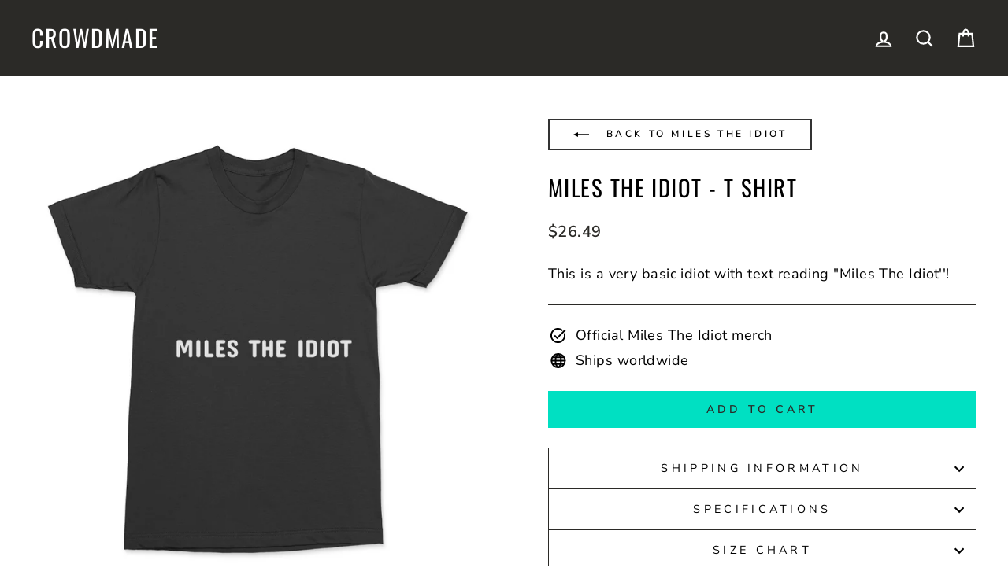

--- FILE ---
content_type: text/javascript; charset=utf-8
request_url: https://crowdmade.com/products/miles-the-idiot-t-shirt.js
body_size: 415
content:
{"id":8226136916242,"title":"Miles The Idiot - T Shirt","handle":"miles-the-idiot-t-shirt","description":"\u003cp\u003eThis is a very basic idiot with text reading \"Miles The Idiot''!\u003c\/p\u003e","published_at":"2023-03-30T00:00:45-07:00","created_at":"2023-03-29T01:01:27-07:00","vendor":"Crowdmade Print","type":"Short Sleeve Shirts","tags":["_slug-miles-the-idiot","Black Friday 2023","Black Friday 2024","Black Friday 2025","Category:Tops","Code:NEXT_LEVEL_3600","Collection:miles-the-idiot","Gender:Unisex","Group:Apparel","Organization_Miles The Idiot","OutfitID:65","Product_Short Sleeve Shirts"],"price":2649,"price_min":2649,"price_max":2649,"available":true,"price_varies":false,"compare_at_price":0,"compare_at_price_min":0,"compare_at_price_max":0,"compare_at_price_varies":false,"variants":[{"id":44824404001042,"title":"Default Title","option1":"Default Title","option2":null,"option3":null,"sku":"sku_887a64adc346423e7829d018b65ca3ab","requires_shipping":true,"taxable":true,"featured_image":null,"available":true,"name":"Miles The Idiot - T Shirt","public_title":null,"options":["Default Title"],"price":2649,"weight":168,"compare_at_price":0,"inventory_management":"shopify","barcode":"","requires_selling_plan":false,"selling_plan_allocations":[]}],"images":["\/\/cdn.shopify.com\/s\/files\/1\/1755\/5355\/products\/Miles_The_Idiot_-_T_Shirt_-_Black.jpg?v=1680076893","\/\/cdn.shopify.com\/s\/files\/1\/1755\/5355\/products\/OTc1-screenshot-2023-03-29-30542-am.png?v=1680077351"],"featured_image":"\/\/cdn.shopify.com\/s\/files\/1\/1755\/5355\/products\/Miles_The_Idiot_-_T_Shirt_-_Black.jpg?v=1680076893","options":[{"name":"Title","position":1,"values":["Default Title"]}],"url":"\/products\/miles-the-idiot-t-shirt","media":[{"alt":null,"id":33494521905426,"position":1,"preview_image":{"aspect_ratio":1.0,"height":1000,"width":1000,"src":"https:\/\/cdn.shopify.com\/s\/files\/1\/1755\/5355\/products\/Miles_The_Idiot_-_T_Shirt_-_Black.jpg?v=1680076893"},"aspect_ratio":1.0,"height":1000,"media_type":"image","src":"https:\/\/cdn.shopify.com\/s\/files\/1\/1755\/5355\/products\/Miles_The_Idiot_-_T_Shirt_-_Black.jpg?v=1680076893","width":1000},{"alt":null,"id":33494564110610,"position":2,"preview_image":{"aspect_ratio":1.0,"height":1000,"width":1000,"src":"https:\/\/cdn.shopify.com\/s\/files\/1\/1755\/5355\/products\/OTc1-screenshot-2023-03-29-30542-am.png?v=1680077351"},"aspect_ratio":1.0,"height":1000,"media_type":"image","src":"https:\/\/cdn.shopify.com\/s\/files\/1\/1755\/5355\/products\/OTc1-screenshot-2023-03-29-30542-am.png?v=1680077351","width":1000}],"requires_selling_plan":false,"selling_plan_groups":[]}